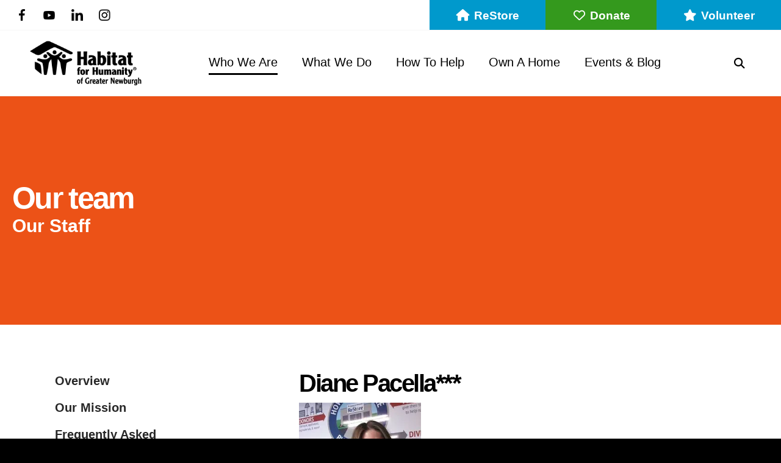

--- FILE ---
content_type: text/html; charset=UTF-8
request_url: https://habitatnewburgh.org/who-we-are/team/title/diane-pacella-
body_size: 13751
content:
<!DOCTYPE html>

<!--[if lt IE 9]><html lang="en" class="no-js lt-ie10 lt-ie9"><![endif]-->
<!--[if IE 9]><html lang="en" class="no-js is-ie9 lt-ie10"><![endif]-->
<!--[if gt IE 9]><!--><html lang="en" class="no-js"><!--<![endif]-->

<head>
  <title>Our Staff : Our Team : Who We Are : Habitat for Humanity of Greater Newburgh</title>
    <link rel="shortcut icon" href="https://cdn.firespring.com/images/112db0c5-a3ac-4b3b-854c-f387ba3787fa"/>

  <link rel="canonical" href="https://habitatnewburgh.org/who-we-are/team/staff.html/title/diane-pacella-"/>

<!-- Meta tags -->
<meta charset="utf-8">
<meta name="viewport" content="width=device-width, initial-scale=1.0">





  <meta property="og:title" content="Our Staff : Our Team : Who We Are : Habitat for Humanity of Greater Newburgh">
  <meta property="og:url" content="https://habitatnewburgh.org/who-we-are/team/staff.html/title/diane-pacella-">
  <meta property="og:type" content="website">
        <meta name="twitter:card" content="summary">
  <meta name="twitter:title" content="Our Staff : Our Team : Who We Are : Habitat for Humanity of Greater Newburgh">
    
  <link rel="stylesheet" href="//cdn.firespring.com/core/v2/css/stylesheet.1768452583.css">

<!-- CSS -->
      <link rel="stylesheet" href="//cdn.firespring.com/designs/np_habitat/css/design-7100.1768452583.css">
  
<!-- SlickSlider Assets -->
  
<!-- jQuery -->
<script nonce="5d6eb5e3cb6a19bce0bb5d7507bd12dfdfc231b75732c1e9053ea956cf9cf351" type="text/javascript">
  (function (window) {
    if (window.location !== window.top.location) {
      var handler = function () {
        window.top.location = window.location;
        return false;
      };
      window.onclick = handler;
      window.onkeypress = handler;
    }
  })(this);
</script>
  <script nonce="5d6eb5e3cb6a19bce0bb5d7507bd12dfdfc231b75732c1e9053ea956cf9cf351" src="//cdn.firespring.com/core/v2/js/jquery.1768452583.js"></script>

<!-- Clicky Analytics -->
    <script
    nonce="5d6eb5e3cb6a19bce0bb5d7507bd12dfdfc231b75732c1e9053ea956cf9cf351"
    type="text/javascript"
  >
    var firespring = { log: function () { return }, goal: function () { return } }
    var firespring_site_id = Number('100998884');
    (function () {
      var s = document.createElement('script')
      s.type = 'text/javascript'
      s.async = true
      s.src = 'https://analytics.firespring.com/js';
      (document.getElementsByTagName('head')[0] || document.getElementsByTagName('body')[0]).appendChild(s)
    })()
  </script>
<!-- End Clicky Analytics --><!-- Google External Accounts -->
<script
  async
  nonce="5d6eb5e3cb6a19bce0bb5d7507bd12dfdfc231b75732c1e9053ea956cf9cf351"
  src="https://www.googletagmanager.com/gtag/js?id=G-3MXD5JNQ3T"
></script>
<script nonce="5d6eb5e3cb6a19bce0bb5d7507bd12dfdfc231b75732c1e9053ea956cf9cf351">
  window.dataLayer = window.dataLayer || []

  function gtag () {dataLayer.push(arguments)}

  gtag('js', new Date())
    gtag('config', 'G-3MXD5JNQ3T')
  </script>
<!-- End Google External Accounts -->

            
  

</head>

  <body class="internal ">

  
  <a href="#main-content" class="hidden-visually skip-to-main">Skip to main content</a>

    
      <header class="header" id="header" data-search-indexed="false">
  <div class="wrap">
    <div class="top-header row">

      <div class="top-header--left row">
                          <div class="content-block social-media-block">
  <div class="collection collection--list" id="content_bd09ffabb84f97a5d14b2f44eff3d446">

    

    <ul class="collection__items">

        
                                      <li class="collection-item collection-item--has-image" id="content_bd09ffabb84f97a5d14b2f44eff3d446_item_15118269">
                                    <div class="collection-item__content clearfix">

                      <div id="content_36702815d87ecc92a01c58a4d37e2cc6_image_item_15118269"  class="collection-item-image image" style="max-width: 25px;">
    <a href="https://www.facebook.com/HabitatNewburgh/" target="_blank" rel="noopener noreferrer "    itemprop="url">
    <img
        loading="lazy"
        width="25"
        height="48"
        alt="Facebook"
        src="https://cdn.firespring.com/images/7a927948-d63d-49e5-8f26-c6c4d30e42be.png"
        srcset="https://cdn.firespring.com/images/7a927948-d63d-49e5-8f26-c6c4d30e42be.png 25w"
        itemprop="image"
                    >
    </a>

          </div>
          
          
          
        </div>
              </li>
                                          <li class="collection-item collection-item--has-image" id="content_bd09ffabb84f97a5d14b2f44eff3d446_item_15118271">
                                    <div class="collection-item__content clearfix">

                      <div id="content_36702815d87ecc92a01c58a4d37e2cc6_image_item_15118271"  class="collection-item-image image" style="max-width: 52px;">
    <a href="https://www.youtube.com/user/HabitatNewburgh" target="_blank" rel="noopener noreferrer "    itemprop="url">
    <img
        loading="lazy"
        width="52"
        height="36"
        alt="YouTube"
        src="https://cdn.firespring.com/images/2616950b-ac91-4607-a2c2-ce73c7d36ba4.png"
        srcset="https://cdn.firespring.com/images/2616950b-ac91-4607-a2c2-ce73c7d36ba4.png 52w"
        itemprop="image"
                    >
    </a>

          </div>
          
          
          
        </div>
              </li>
                                          <li class="collection-item collection-item--has-image" id="content_bd09ffabb84f97a5d14b2f44eff3d446_item_15118272">
                                    <div class="collection-item__content clearfix">

                      <div id="content_36702815d87ecc92a01c58a4d37e2cc6_image_item_15118272"  class="collection-item-image image" style="max-width: 42px;">
    <a href="https://www.linkedin.com/company/habitat-for-humanity-of-greater-newburgh/" target="_blank" rel="noopener noreferrer "    itemprop="url">
    <img
        loading="lazy"
        width="42"
        height="42"
        alt="LinkedIn"
        src="https://cdn.firespring.com/images/a04281b9-66ad-48c2-aeb9-6c88836151e9.png"
        srcset="https://cdn.firespring.com/images/a04281b9-66ad-48c2-aeb9-6c88836151e9.png 42w"
        itemprop="image"
                    >
    </a>

          </div>
          
          
          
        </div>
              </li>
                                          <li class="collection-item collection-item--has-image" id="content_bd09ffabb84f97a5d14b2f44eff3d446_item_15118273">
                                    <div class="collection-item__content clearfix">

                      <div id="content_36702815d87ecc92a01c58a4d37e2cc6_image_item_15118273"  class="collection-item-image image" style="max-width: 43px;">
    <a href="https://www.instagram.com/habitatnewburgh" target="_blank" rel="noopener noreferrer "    itemprop="url">
    <img
        loading="lazy"
        width="43"
        height="43"
        alt="Instagram"
        src="https://cdn.firespring.com/images/f9545cb8-50b3-4f11-ba73-ba711ca1dd63.png"
        srcset="https://cdn.firespring.com/images/f9545cb8-50b3-4f11-ba73-ba711ca1dd63.png 43w"
        itemprop="image"
                    >
    </a>

          </div>
          
          
          
        </div>
              </li>
      
    </ul>

    </div>
</div>
        
                      </div>

      <div class="top-header--right row">

                          <div class="content-block donate-block">
  <div class="button-content" id="content_266ecc49b486874e26229d913931096d">
    <div class="button-content__content">
      <a href="https://habitatnewburgh.org/restore/welcome.html"   class="button button--icon button--icon-before"  itemprop="url">
              <i class="fa fa-fw fa-home button--icon__before"></i>
            ReStore
            </a>
    </div>
  </div>

    <div class="button-content" id="content_88de40353b8820ac273d4650e7140e9a">
    <div class="button-content__content">
      <a href="https://habitatnewburgh.org/how-to-help/donate/"   class="button button--icon button--icon-before"  itemprop="url">
              <i class="fa fa-fw fa-heart-o button--icon__before"></i>
            Donate
            </a>
    </div>
  </div>

    <div class="button-content" id="content_af8c05d47cf341be69e235559949cac6">
    <div class="button-content__content">
      <a href="https://habitatnewburgh.org/how-to-help/volunteer.html"   class="button button--icon button--icon-before"  itemprop="url">
              <i class="fa fa-fw fa-star button--icon__before"></i>
            Volunteer
            </a>
    </div>
  </div>
</div>
              </div>
    </div>

        
    <div class="bottom-header row">

            <div class="nav-logo">
        <!-- Display Logo-1 if present -->
                    <a href="https://habitatnewburgh.org/"><img src="https://cdn.firespring.com/images/c59764dd-0157-48ad-a24c-2e4062e95906.png" alt="Habitat for Humanity of Greater Newburgh" title="logo"></a>
                <!-- Display portal logo if present -->
              </div>

                                                                <nav class="nav nav_primary" aria-label="Primary">

    
    <ul class="nav__list nav-ul-0 nav dropdown nav-keyboard">
      
    <li class="nav-level-0 nav__list--parent nav__list--here">
      <a href="https://habitatnewburgh.org/who-we-are/">Who We Are</a>

      
        <ul class="nav-ul-1">
           
    <li class="nav-level-1">
      <a href="https://habitatnewburgh.org/who-we-are/">Overview</a>

      
    </li>


    <li class="nav-level-1">
      <a href="https://habitatnewburgh.org/who-we-are/mission.html">Our Mission</a>

      
    </li>


    <li class="nav-level-1">
      <a href="https://habitatnewburgh.org/who-we-are/faq.html">Frequently Asked Questions</a>

      
    </li>


    <li class="nav-level-1">
      <a href="https://habitatnewburgh.org/who-we-are/our-history.html">Our History</a>

      
    </li>


    <li class="nav-level-1">
      <a href="https://habitatnewburgh.org/who-we-are/global-mission.html">Global Mission</a>

      
    </li>


    <li class="nav-level-1 nav__list--parent nav__list--here">
      <a href="https://habitatnewburgh.org/who-we-are/team/">Our Team</a>

      
        <ul class="nav-ul-2">
           
    <li class="nav-level-2 nav__list--here">
      <a href="https://habitatnewburgh.org/who-we-are/team/">Our Staff</a>

      
    </li>


    <li class="nav-level-2">
      <a href="https://habitatnewburgh.org/who-we-are/team/board.html">Our Board</a>

      
    </li>


    <li class="nav-level-2">
      <a href="https://habitatnewburgh.org/who-we-are/team/careers.html">Careers</a>

      
    </li>

        </ul>
      
    </li>


    <li class="nav-level-1">
      <a href="https://habitatnewburgh.org/who-we-are/where-we-work.html">Where We Work</a>

      
    </li>


    <li class="nav-level-1 nav__list--parent">
      <a href="https://habitatnewburgh.org/who-we-are/our-partners/">Our Partners</a>

      
        <ul class="nav-ul-2">
           
    <li class="nav-level-2">
      <a href="https://habitatnewburgh.org/who-we-are/our-partners/">Our Partners</a>

      
    </li>


    <li class="nav-level-2">
      <a href="https://habitatnewburgh.org/who-we-are/our-partners/corporate-foundation-supporters.html">Corporate &amp; Foundation Supporters</a>

      
    </li>


    <li class="nav-level-2">
      <a href="https://habitatnewburgh.org/who-we-are/our-partners/community-education-partners.html">Community &amp; Education Partners</a>

      
    </li>


    <li class="nav-level-2">
      <a href="https://habitatnewburgh.org/who-we-are/our-partners/faith-community-partners.html">Faith Community Partners</a>

      
    </li>

        </ul>
      
    </li>


    <li class="nav-level-1">
      <a href="https://habitatnewburgh.org/who-we-are/financials.html">Financials</a>

      
    </li>


    <li class="nav-level-1">
      <a href="https://habitatnewburgh.org/who-we-are/contact.html">Contact Us</a>

      
    </li>


    <li class="nav-level-1">
      <a href="https://habitatnewburgh.org/who-we-are/locations.html">Locations</a>

      
    </li>

        </ul>
      
    </li>


    <li class="nav-level-0 nav__list--parent">
      <a href="https://habitatnewburgh.org/what-we-do/">What We Do</a>

      
        <ul class="nav-ul-1">
           
    <li class="nav-level-1">
      <a href="https://habitatnewburgh.org/what-we-do/serve-families.html">Serve Families</a>

      
    </li>


    <li class="nav-level-1 nav__list--parent">
      <a href="https://habitatnewburgh.org/what-we-do/special-build-programs/">Special Build Programs</a>

      
        <ul class="nav-ul-2">
           
    <li class="nav-level-2">
      <a href="https://habitatnewburgh.org/what-we-do/special-build-programs/women-build.html">Women Build</a>

      
    </li>


    <li class="nav-level-2">
      <a href="https://habitatnewburgh.org/what-we-do/special-build-programs/team-build-day.html">Team Build Day </a>

      
    </li>


    <li class="nav-level-2">
      <a href="https://habitatnewburgh.org/what-we-do/special-build-programs/faith-builds.html">Faith Builds</a>

      
    </li>

        </ul>
      
    </li>

        </ul>
      
    </li>


    <li class="nav-level-0 nav__list--parent">
      <a href="https://habitatnewburgh.org/how-to-help/">How To Help</a>

      
        <ul class="nav-ul-1">
           
    <li class="nav-level-1 nav__list--parent">
      <a href="https://habitatnewburgh.org/how-to-help/donate/">Donate</a>

      
        <ul class="nav-ul-2">
           
    <li class="nav-level-2">
      <a href="https://habitatnewburgh.org/how-to-help/donate/">Donate Today</a>

      
    </li>


    <li class="nav-level-2">
      <a href="https://habitatnewburgh.org/how-to-help/donate/the-building-houses-building-hope-society.html">The Building Houses, Building Hope Society</a>

      
    </li>


    <li class="nav-level-2">
      <a href="https://habitatnewburgh.org/how-to-help/donate/planned-giving.html">Planned Giving</a>

      
    </li>


    <li class="nav-level-2">
      <a href="https://habitatnewburgh.org/how-to-help/donate/donate-a-car.html">Donate a Car</a>

      
    </li>


    <li class="nav-level-2">
      <a href="https://habitatnewburgh.org/how-to-help/donate/house-sponsorship.html">House Sponsorship</a>

      
    </li>


    <li class="nav-level-2">
      <a href="https://habitatnewburgh.org/how-to-help/donate/other-ways-to-give.html">Other Ways to Give</a>

      
    </li>

        </ul>
      
    </li>


    <li class="nav-level-1">
      <a href="https://habitatnewburgh.org/how-to-help/volunteer.html">Volunteer</a>

      
    </li>


    <li class="nav-level-1 nav__list--parent">
      <a href="https://habitatnewburgh.org/how-to-help/advocate/">Advocate</a>

      
        <ul class="nav-ul-2">
           
    <li class="nav-level-2">
      <a href="https://habitatnewburgh.org/how-to-help/advocate/">Advocacy Toolkit</a>

      
    </li>


    <li class="nav-level-2">
      <a href="https://habitatnewburgh.org/how-to-help/advocate/affordable-housing-matters.html">Affordable Housing Matters</a>

      
    </li>

        </ul>
      
    </li>

        </ul>
      
    </li>


    <li class="nav-level-0 nav__list--parent">
      <a href="https://habitatnewburgh.org/own-a-home/">Own A Home</a>

      
        <ul class="nav-ul-1">
           
    <li class="nav-level-1">
      <a href="https://habitatnewburgh.org/own-a-home/">Apply</a>

      
    </li>

        </ul>
      
    </li>


    <li class="nav-level-0 nav__list--parent">
      <a href="https://habitatnewburgh.org/news-events/">Events &amp; Blog</a>

      
        <ul class="nav-ul-1">
           
    <li class="nav-level-1">
      <a href="https://habitatnewburgh.org/news-events/calendar.html">Calendar</a>

      
    </li>


    <li class="nav-level-1">
      <a href="https://habitatnewburgh.org/news-events/get-connected.html">Get Connected</a>

      
    </li>


    <li class="nav-level-1">
      <a href="https://habitatnewburgh.org/news-events/event-highlights-recaps.html">Highlights &amp; Event Recaps</a>

      
    </li>

        </ul>
      
    </li>

    </ul>

    
  </nav>


              
              
                    <div class="search-container-overlay">
          <div class="content-block search-block">
  <div class="search-form search-form--13dd3a3c3d9bbd230362a770cbc8428b" role="search">

  <form class="form--inline form--inline--no-button" novalidate>
    <div class="form-row">
      <div class="form-row__controls">
        <input aria-label="Search our site" type="search" id="search-form__input--13dd3a3c3d9bbd230362a770cbc8428b" autocomplete="off">
      </div>
    </div>
  </form>

  <div id="search-form__results--13dd3a3c3d9bbd230362a770cbc8428b" class="search-form__results"></div>
    <script nonce="5d6eb5e3cb6a19bce0bb5d7507bd12dfdfc231b75732c1e9053ea956cf9cf351" type="text/javascript">
      var ss360Config = window.ss360Config || []
      var config = {
        style: {
          themeColor: '#333333',
          accentColor: "#000000",
          loaderType: 'circle'
        },
        searchBox: {
          selector: "#search-form__input--13dd3a3c3d9bbd230362a770cbc8428b"
        },
        tracking: {
          providers: []
        },
        siteId: "habitatnewburgh.org",
        showErrors: false
      }
      if (!window.ss360Config[0]) {
        var stScript = document.createElement('script')
        stScript.type = 'text/javascript'
        stScript.async = true
        stScript.src = 'https://cdn.sitesearch360.com/v13/sitesearch360-v13.min.js'
        var entry = document.getElementsByTagName('script')[0]
        entry.parentNode.insertBefore(stScript, entry)
      }
      ss360Config.push(config)
    </script>
</div>
</div>
        </div>
        <div class="search-toggle" tabindex="0" role="button" aria-label="Search Site" aria-expanded="false">
          <i class="fa fa-search"></i>
          <span class="sr-only">SEARCH</span>
        </div>
      
            <div class="mobile-menu-toggle" tabindex="0" role="button" aria-label="Primary Navigation" aria-expanded="false">
        <svg version="1.1" xmlns="http://www.w3.org/2000/svg" xmlns:xlink="http://www.w3.org/1999/xlink" x="0" y="0" width="38.1" height="24" viewBox="0 0 38.1 24" style="overflow:visible;enable-background:new 0 0 38.1 24" xml:space="preserve"><path class="st0" d="M14.7 12.4l-1.6-1.2-.8-.6-.8-.6c.2-.3.4-.6.5-.9.2-.3.3-.6.4-1 .2-.6.2-1.2.2-1.8C12.6 2.8 9.8 0 6.3 0S0 2.9 0 6.4s2.9 6.3 6.4 6.3c.6 0 1.2-.1 1.8-.3.3-.1.7-.2 1-.4.3-.1.6-.3.8-.5l.6.8.6.8 1.2 1.6c.1.1.2.2.4.2.1 0 .2 0 .3-.2l1.6-1.6c.1-.1.1-.1.1-.2v-.3s0-.1-.1-.2zM6.3 9.7C4.5 9.7 3 8.2 3 6.3 3 4.5 4.5 3 6.3 3c1.8 0 3.3 1.5 3.3 3.3.1 1.9-1.4 3.4-3.3 3.4z"/><path class="st1" d="M38.1.5v3c0 .3-.2.5-.5.5H15.7c-.2 0-.4-.1-.5-.3-.4-1.1-.9-2-1.6-2.8-.3-.4-.1-.9.3-.9h23.6c.4 0 .6.2.6.5zM37.6 24h-33c-.3 0-.5-.2-.5-.5v-3c0-.3.2-.5.5-.5h33c.3 0 .5.2.5.5v3c0 .3-.2.5-.5.5zM38.1 10.5v3c0 .3-.2.5-.5.5H18c-.2 0-.3-.2-.2-.4.4-.8.2-1.9-.7-2.8-.3-.3-.1-.9.3-.9h20.2c.3.1.5.3.5.6z"/></svg>
        <span class="sr-only">MENU</span>
      </div>

    </div>
  </div>
</header>
  
  
    <div class="masthead-container container-dark" data-search-indexed="true" role="region" aria-label="masthead">
    <div class="wrap">
              <h6 class="section-title">Our Team</h6>
                    <h1 class="page-title">Our Staff</h1>
                    <div class="masthead-content">
          <h1>Our team</h1><h4>Our Staff</h4>
        </div>
          </div>
  </div>

  <main data-search-indexed="true">
    <div class="wrap">

              <div class="sidebar-container" data-search-indexed="false">

                                                  <nav class="nav nav_section_root subnav" aria-label="Secondary">

    
    <ul class="nav__list nav-ul-0 nav subnav">
      
    <li class="nav-level-0">
      <a href="https://habitatnewburgh.org/who-we-are/">Overview</a>

      
    </li>


    <li class="nav-level-0">
      <a href="https://habitatnewburgh.org/who-we-are/mission.html">Our Mission</a>

      
    </li>


    <li class="nav-level-0">
      <a href="https://habitatnewburgh.org/who-we-are/faq.html">Frequently Asked Questions</a>

      
    </li>


    <li class="nav-level-0">
      <a href="https://habitatnewburgh.org/who-we-are/our-history.html">Our History</a>

      
    </li>


    <li class="nav-level-0">
      <a href="https://habitatnewburgh.org/who-we-are/global-mission.html">Global Mission</a>

      
    </li>


    <li class="nav-level-0 nav__list--parent nav__list--here">
      <a href="https://habitatnewburgh.org/who-we-are/team/">Our Team</a>

      
        <ul class="nav-ul-1">
           
    <li class="nav-level-1 nav__list--here">
      <a href="https://habitatnewburgh.org/who-we-are/team/">Our Staff</a>

      
    </li>


    <li class="nav-level-1">
      <a href="https://habitatnewburgh.org/who-we-are/team/board.html">Our Board</a>

      
    </li>


    <li class="nav-level-1">
      <a href="https://habitatnewburgh.org/who-we-are/team/careers.html">Careers</a>

      
    </li>

        </ul>
      
    </li>


    <li class="nav-level-0">
      <a href="https://habitatnewburgh.org/who-we-are/where-we-work.html">Where We Work</a>

      
    </li>


    <li class="nav-level-0 nav__list--parent">
      <a href="https://habitatnewburgh.org/who-we-are/our-partners/">Our Partners</a>

      
        <ul class="nav-ul-1">
           
    <li class="nav-level-1">
      <a href="https://habitatnewburgh.org/who-we-are/our-partners/">Our Partners</a>

      
    </li>


    <li class="nav-level-1">
      <a href="https://habitatnewburgh.org/who-we-are/our-partners/corporate-foundation-supporters.html">Corporate &amp; Foundation Supporters</a>

      
    </li>


    <li class="nav-level-1">
      <a href="https://habitatnewburgh.org/who-we-are/our-partners/community-education-partners.html">Community &amp; Education Partners</a>

      
    </li>


    <li class="nav-level-1">
      <a href="https://habitatnewburgh.org/who-we-are/our-partners/faith-community-partners.html">Faith Community Partners</a>

      
    </li>

        </ul>
      
    </li>


    <li class="nav-level-0">
      <a href="https://habitatnewburgh.org/who-we-are/financials.html">Financials</a>

      
    </li>


    <li class="nav-level-0">
      <a href="https://habitatnewburgh.org/who-we-are/contact.html">Contact Us</a>

      
    </li>


    <li class="nav-level-0">
      <a href="https://habitatnewburgh.org/who-we-are/locations.html">Locations</a>

      
    </li>

    </ul>

    
  </nav>


            
    
              <div class="under-sidebar-container">
            <div id="content_74af361fbbbf6bdc5efbefad4fc30071"  class="image" style="max-width: 2560px;">
    
    <img
        loading="lazy"
        width="2560"
        height="1647"
        alt=""
        src="https://cdn.firespring.com/images/723c0ce5-143c-4194-bd35-24f0e6c02a7a.png"
        srcset="https://cdn.firespring.com/images/a8396af3-6444-4601-81f0-b8723a1de6f4.png 600w, https://cdn.firespring.com/images/8c503512-fc52-47c5-87c6-05c520963288.png 1200w, https://cdn.firespring.com/images/c2bfc580-32cf-4195-8c45-269e224c4ddd.png 1600w, https://cdn.firespring.com/images/723c0ce5-143c-4194-bd35-24f0e6c02a7a.png 2560w"
        itemprop="image"
                    >
    

          </div>

        <div class="clearfix"></div>
      </div>
    
  </div>
      
            
        <div class="primary-intro-container" id="main-content">
          
                      <div class="primary-container">
              <div class="collection" id="content_ced6f66f1ca6c3974e2b9d211308acb4">
            <div class="collection-item collection-item--details collection-item--has-image" id="content_ced6f66f1ca6c3974e2b9d211308acb4_item_15117874">
        <div class="collection-item__content clearfix">
                  <div class="collection-item-label">
          <h2>Diane Pacella***</h2>
        </div>
      
      <div id="content_36702815d87ecc92a01c58a4d37e2cc6_image_item_15117874"  class="collection-item-image image" style="max-width: 200px; background-color: #000000;">
    
    <img
        loading="lazy"
        width="200"
        height="200"
        alt="Diane Pacella***"
        src="https://cdn.firespring.com/images/f0263a09-574d-447d-bde1-297f3903bf58.png" style="border-color: #000000;"
        srcset="https://cdn.firespring.com/images/f0263a09-574d-447d-bde1-297f3903bf58.png 200w"
        itemprop="image"
                    >
    

          </div>

              <div class="collection-item-details"><p>A long-time ReStore customer & Habitat Newburgh supporter - Diane is excited to be a part of the ReStore team, bringing over 15 years of experience in retail management.  </p></div>
      
    </div>
  </div>

  <div class="collection__return">
    <a href="https://habitatnewburgh.org/who-we-are/team" class="nav-return">Return To List</a>
  </div>

</div>
            </div>
                  </div>

      
    </div>

        
        
  </main>

                     <div class="locations-container container-dark" role="region" aria-label="locations" data-search-indexed="false">
          <div class="content-block locations-block">
  <div class="collection collection--list" id="content_9549cc59989a02f59130bea6a9540648">

    

    <ul class="collection__items">

        
                                      <li class="collection-item collection-item--has-image" id="content_9549cc59989a02f59130bea6a9540648_item_15122162">
                                    <div class="collection-item__content clearfix">

                      <div id="content_36702815d87ecc92a01c58a4d37e2cc6_image_item_15122162"  class="collection-item-image image" style="max-width: 683px;">
    
    <img
        loading="lazy"
        width="683"
        height="366"
        alt="Office"
        src="https://cdn.firespring.com/images/1c11431e-82ab-401f-9330-bea790ea8cb3.png"
        srcset="https://cdn.firespring.com/images/cdad0944-5fe7-4124-abe8-e7d79bed81a8.png 600w, https://cdn.firespring.com/images/1c11431e-82ab-401f-9330-bea790ea8cb3.png 683w"
        itemprop="image"
                    >
    

          </div>
          
                      <div class="collection-item-label">Office</div>
          
                                  <div class="collection-item-description"><p>125 Washington St<br />
Newburgh, NY 12550<br />
Phone: 845.568.6035</p>

<p><a href="/who-we-are/contact.html">Contact</a></p></div>
          
        </div>
              </li>
                                          <li class="collection-item collection-item--has-image" id="content_9549cc59989a02f59130bea6a9540648_item_15122175">
                                    <div class="collection-item__content clearfix">

                      <div id="content_36702815d87ecc92a01c58a4d37e2cc6_image_item_15122175"  class="collection-item-image image" style="max-width: 682px;">
    
    <img
        loading="lazy"
        width="682"
        height="366"
        alt="ReStore"
        src="https://cdn.firespring.com/images/407a1496-2f8d-41dc-a9ab-362580524c5c.png"
        srcset="https://cdn.firespring.com/images/0739dcd2-8ee6-4b9b-97f5-0afefccb8653.png 600w, https://cdn.firespring.com/images/407a1496-2f8d-41dc-a9ab-362580524c5c.png 682w"
        itemprop="image"
                    >
    

          </div>
          
                      <div class="collection-item-label">ReStore</div>
          
                                  <div class="collection-item-description"><p>38 S. Plank Road<br />
Newburgh NY<br />
Phone: 845.565.1789</p>

<p>Open: Tuesday - Saturday<br />
10 am - 5 pm</p>

<p>Donations Accepted<br />
Tuesday - Saturday<br />
10 am - 4 pm</p>

<p><a href="/who-we-are/contact.html">Contact</a></p></div>
          
        </div>
              </li>
      
    </ul>

    </div>
</div>
      </div>
    
 

<footer data-search-indexed="false">
<div class="wrap">
<div class="row row-1">
  <div class="location-container col col-1">
              <div class="footer-logo">
        <!-- Display Logo-2 if present -->
                    <a href="https://habitatnewburgh.org/"><img src="https://cdn.firespring.com/images/c59764dd-0157-48ad-a24c-2e4062e95906.png" alt="Habitat for Humanity of Greater Newburgh" title="logo"></a>
                <!-- Display portal logo if present -->
              </div>
    <div class="locations-hours locations-hours--variable">

  <div class="location location--1" itemscope itemtype="https://schema.org/Organization">

          
        <div class="location__title">
          <h5 itemprop="name">Office</h5>
        </div>

          
    <div class="location__info">

              
          <div class="location__address" itemprop="address" itemscope itemtype="https://schema.org/PostalAddress">

                          
                <div class="location-address location-address--1" itemprop="streetAddress">
                  125 Washington St
                </div>

                                        
                <div class="location-address location-address--2" itemprop="streetAddress">
                  Newburgh, NY 12550
                </div>

                          
          </div>

              
              
          <div class="location__phone">

                          
                <div class="location-phone location-phone--1">
                                      <span class="label">Phone</span>
                                    <span class="value" itemprop="telephone" content="8455686035"><a
                        href="tel:8455686035">845.568.6035</a></span>
                </div>

                          
          </div>

              
              
          <div class="location__links">
            <div class="location-links-email">
                                              <span class="value"><a href="https://habitatnewburgh.org/who-we-are/contact.html">Contact</a></span>
                          </div>
          </div>

              
              
          <div class="location__hours">
            <p><img width="145" height="145" style="margin-top:20px;" alt="" src="https://cdn.firespring.com/images/bb04cca2-4baf-40eb-88b4-8dcc3176c0ec.png" /></p>
          </div>

              
    </div>
  </div>


  <div class="location location--2" itemscope itemtype="https://schema.org/Organization">

          
        <div class="location__title">
          <h5 itemprop="name">ReStore</h5>
        </div>

          
    <div class="location__info">

              
          <div class="location__address" itemprop="address" itemscope itemtype="https://schema.org/PostalAddress">

                          
                <div class="location-address location-address--1" itemprop="streetAddress">
                  38 S. Plank Road
                </div>

                                        
                <div class="location-address location-address--2" itemprop="streetAddress">
                  Newburgh NY
                </div>

                          
          </div>

              
              
          <div class="location__phone">

                          
                <div class="location-phone location-phone--1">
                                      <span class="label">Phone</span>
                                    <span class="value" itemprop="telephone" content="8455651789"><a
                        href="tel:8455651789">845.565.1789</a></span>
                </div>

                          
          </div>

              
              
          <div class="location__links">
            <div class="location-links-email">
                                              <span class="value" itemprop="email"><a href="mailto:&#114;e&#115;t&#111;&#114;&#101;&#x40;h&#97;&#x62;i&#116;at&#x6e;&#101;&#x77;&#98;u&#x72;&#103;&#104;&#x2e;o&#x72;&#x67;">Contact</a></span>
                          </div>
          </div>

              
              
          <div class="location__hours">
            <p>Tuesday - Saturday<br />
10 am - 5 pm</p>

<p>Donations Accepted<br />
Tuesday - Saturday<br />
10 am - 4 pm</p>
          </div>

              
    </div>
  </div>


</div>  </div>
          <div class="email-marketing-container col col-2 align-center">
          <div class="content-block email-marketing-block">
  <h2>subscribe to our newsletter</h2><p>Click the link below to sign up to receive our newsletter.</p>

        <div class="collection collection--list" id="content_161f3ae3d4c3629beab45ad279723c3e">

    

    <ul class="collection__items list--plain">

        
                        <li class="collection-item" id="content_161f3ae3d4c3629beab45ad279723c3e_item_15118204">
                                    <div class="collection-item__content">

          
                      <div class="collection-item-label"><a href="https://habitatnewburgh.org/news-events/get-connected.html"     itemprop="url">subscribe</a></div>
          
          
        </div>
              </li>
      
    </ul>

    </div>
</div>
      </div>
    
    <div class="footer-links-container col col-3">
    <div class="content-block footer-links-block">
  <div class="collection collection--list" id="content_62d8b40a6c9e51a4c34a10345d4ee035">

    

    <ul class="collection__items">

        
                        <li class="collection-item" id="content_62d8b40a6c9e51a4c34a10345d4ee035_item_15118214">
                                    <div class="collection-item__content">

          
                      <div class="collection-item-label"><a href="https://habitatnewburgh.org/who-we-are/overview.html"     itemprop="url">Who We Are</a></div>
          
          
        </div>
              </li>
                            <li class="collection-item" id="content_62d8b40a6c9e51a4c34a10345d4ee035_item_15118215">
                                    <div class="collection-item__content">

          
                      <div class="collection-item-label"><a href="https://habitatnewburgh.org/what-we-do/overview.html"     itemprop="url">What We Do</a></div>
          
          
        </div>
              </li>
                            <li class="collection-item" id="content_62d8b40a6c9e51a4c34a10345d4ee035_item_15118216">
                                    <div class="collection-item__content">

          
                      <div class="collection-item-label"><a href="https://habitatnewburgh.org/how-to-help/overview.html"     itemprop="url">How To Help</a></div>
          
          
        </div>
              </li>
                            <li class="collection-item" id="content_62d8b40a6c9e51a4c34a10345d4ee035_item_15118217">
                                    <div class="collection-item__content">

          
                      <div class="collection-item-label"><a href="https://habitatnewburgh.org/news-events/overview.html"     itemprop="url">New &amp; Events</a></div>
          
          
        </div>
              </li>
      
    </ul>

    </div>
</div>
    </div>
  
      <div class="additional-footer-container col col-4">
      <div class="content-block habitat-additional-footer">
  <div class="inline-process-code">
  <a href="https://www.charitynavigator.org/ein/141815690" target="_blank" rel="noopener noreferrer" ><img src="https://www.charitynavigator.org/content/dam/cn/cn/badges/4star_ratingbadge_2025.png" alt="Charity Navigator Three-Star Rating" style="max-width: 160px;"/></a></div>
</div>
</div>
    </div>
  

</div><!-- end row-1 -->

<div class="row row-2 container-dark">
  <div class="copy-container">
    &copy;
    Habitat for Humanity of Greater Newburgh
    -
    2026
 <div class="powered-by">
  Crafted by <a href="https://www.firespring.com/services/nonprofit-website-builder/" target="_blank" rel="noopener noreferrer">Firespring</a>
</div>

        <div class="policy-links">
              <!-- BEGIN privacy policy -->
        <div class="policy-link policy-link--privacy">

          <a href="#privacy-policy" class="lightbox lightbox--inline js-lightbox--inline">Privacy Policy</a>

          <div id="privacy-policy" class="inline-popup inline-popup--medium mfp-hide">

            <div class="policy-title">
              <h2>Privacy Policy</h2>
            </div>

            <div class="policy-content">
              <ol>

<li><strong>What Information Do We Collect?</strong>
When you visit our website you may provide us with two types of information: personal information you knowingly choose to disclose that is collected on an individual basis and website use information collected on an aggregate basis as you and others browse our website.</li>

<li><strong>Personal Information You Choose to Provide</strong>
We may request that you voluntarily supply us with personal information, including your email address, postal address, home or work telephone number and other personal information for such purposes as correspondence, placing an order, requesting an estimate, or participating in online surveys.
If you choose to correspond with us through email, we may retain the content of your email messages together with your email address and our responses. We provide the same protections for these electronic communications that we employ in the maintenance of information received by mail and telephone.</li>

<li><strong>Website Use Information</strong>
Similar to other websites, our site may utilize a standard technology called "cookies" (see explanation below, "What Are Cookies?") and web server logs to collect information about how our website is used. Information gathered through cookies and server logs may include the date and time of visits, the pages viewed, time spent at our website, and the sites visited just before and just after ours. This information is collected on an aggregate basis. None of this information is associated with you as an individual.</li>

<li><strong>How Do We Use the Information That You Provide to Us?</strong>
Broadly speaking, we use personal information for purposes of administering our business activities, providing service and support and making available other products and services to our customers and prospective customers. Occasionally, we may also use the information we collect to notify you about important changes to our website, new services and special offers we think you will find valuable. The lists used to send you product and service offers are developed and managed under our traditional standards designed to safeguard the security and privacy of all personal information provided by our users. You may at any time to notify us of your desire not to receive these offers.</li>

<li><strong>What Are Cookies?</strong>
Cookies are a feature of web browser software that allows web servers to recognize the computer used to access a website. Cookies are small pieces of data that are stored by a user's web browser on the user's hard drive. Cookies can remember what information a user accesses on one web page to simplify subsequent interactions with that website by the same user or to use the information to streamline the user's transactions on related web pages. This makes it easier for a user to move from web page to web page and to complete commercial transactions over the Internet. Cookies should make your online experience easier and more personalized.</li>

<li><strong>How Do We Use Information Collected From Cookies?</strong>
We use website browser software tools such as cookies and web server logs to gather information about our website users' browsing activities, in order to constantly improve our website and better serve our users. This information assists us to design and arrange our web pages in the most user-friendly manner and to continually improve our website to better meet the needs of our users and prospective users.
Cookies help us collect important business and technical statistics. The information in the cookies lets us trace the paths followed by users to our website as they move from one page to another. Web server logs allow us to count how many people visit our website and evaluate our website's visitor capacity. We do not use these technologies to capture your individual email address or any personally identifying information about you.</li>

<li><strong>Notice of New Services and Changes</strong>
Occasionally, we may use the information we collect to notify you about important changes to our website, new services and special offers we think you will find valuable. As a user of our website, you will be given the opportunity to notify us of your desire not to receive these offers by clicking on a response box when you receive such an offer or by sending us an email request.</li>

<li><strong>How Do We Secure Information Transmissions?</strong>
When you send confidential personal information to us on our website, a secure server software which we have licensed encrypts all information you input before it is sent to us. The information is scrambled en route and decoded once it reaches our website.
Other email that you may send to us may not be secure unless we advise you that security measures will be in place prior to your transmitting the information. For that reason, we ask that you do not send confidential information such as Social Security, credit card, or account numbers to us through an unsecured email.</li>

<li><strong>How Do We Protect Your Information?</strong>
Information Security -- We utilize encryption/security software to safeguard the confidentiality of personal information we collect from unauthorized access or disclosure and accidental loss, alteration or destruction.
Evaluation of Information Protection Practices -- Periodically, our operations and business practices are reviewed for compliance with organization policies and procedures governing the security, confidentiality and quality of our information.
Employee Access, Training and Expectations -- Our organization values, ethical standards, policies and practices are committed to the protection of user information. In general, our business practices limit employee access to confidential information, and limit the use and disclosure of such information to authorized persons, processes and transactions.</li>

<li><strong>How Can You Access and Correct Your Information?</strong>
You may request access to all your personally identifiable information that we collect online and maintain in our database by emailing us using the contact form provided to you within the site structure of our website.</li>

<li><strong>Do We Disclose Information to Outside Parties?</strong>
We may provide aggregate information about our customers, sales, website traffic patterns and related website information to our affiliates or reputable third parties, but this information will not include personally identifying data, except as otherwise provided in this privacy policy.</li>

<li><strong>What About Legally Compelled Disclosure of Information?</strong>
We may disclose information when legally compelled to do so, in other words, when we, in good faith, believe that the law requires it or for the protection of our legal rights.</li>

<li><strong>Permission to Use of Materials</strong>
The right to download and store or output the materials in our website is granted for the user's personal use only, and materials may not be reproduced in any edited form. Any other reproduction, transmission, performance, display or editing of these materials by any means mechanical or electronic without our express written permission is strictly prohibited. Users wishing to obtain permission to reprint or reproduce any materials appearing on this site may contact us directly.</li>

</ol>
            </div>

          </div>

        </div>
        <!-- END privacy policy -->
      
              <!-- BEGIN terms & conditions -->
        <div class="policy-link policy-link--terms-conditions">

          <a href="#terms-conditions" class="lightbox lightbox--inline js-lightbox--inline">Terms &amp; Conditions</a>

          <div id="terms-conditions" class="inline-popup inline-popup--medium mfp-hide">

            <div class="policy-title">

              <h2>Terms &amp; Conditions</h2>

            </div>

            <div class="policy-content">
              <h2>Donation Refund Policy</h2>

We are grateful for your donation and support of our organization. If you have made an error in making your donation or change your mind about contributing to our organization please contact us.  Refunds are returned using the original method of payment. If you made your donation by credit card, your refund will be credited to that same credit card.

<h2>Automated Recurring Donation Cancellation</h2>

Ongoing support is important to enabling projects to continue their work, so we encourage donors to continue to contribute to projects over time. But if you must cancel your recurring donation, please notify us.
            </div>

          </div>

        </div>
        <!-- END terms & conditions -->
          </div>
    </div>
                    <div class="content-block social-media-block">
  <div class="collection collection--list" id="content_bd09ffabb84f97a5d14b2f44eff3d446">

    

    <ul class="collection__items">

        
                                      <li class="collection-item collection-item--has-image" id="content_bd09ffabb84f97a5d14b2f44eff3d446_item_15118269">
                                    <div class="collection-item__content clearfix">

                      <div id="content_36702815d87ecc92a01c58a4d37e2cc6_image_item_15118269"  class="collection-item-image image" style="max-width: 25px;">
    <a href="https://www.facebook.com/HabitatNewburgh/" target="_blank" rel="noopener noreferrer "    itemprop="url">
    <img
        loading="lazy"
        width="25"
        height="48"
        alt="Facebook"
        src="https://cdn.firespring.com/images/7a927948-d63d-49e5-8f26-c6c4d30e42be.png"
        srcset="https://cdn.firespring.com/images/7a927948-d63d-49e5-8f26-c6c4d30e42be.png 25w"
        itemprop="image"
                    >
    </a>

          </div>
          
          
          
        </div>
              </li>
                                          <li class="collection-item collection-item--has-image" id="content_bd09ffabb84f97a5d14b2f44eff3d446_item_15118271">
                                    <div class="collection-item__content clearfix">

                      <div id="content_36702815d87ecc92a01c58a4d37e2cc6_image_item_15118271"  class="collection-item-image image" style="max-width: 52px;">
    <a href="https://www.youtube.com/user/HabitatNewburgh" target="_blank" rel="noopener noreferrer "    itemprop="url">
    <img
        loading="lazy"
        width="52"
        height="36"
        alt="YouTube"
        src="https://cdn.firespring.com/images/2616950b-ac91-4607-a2c2-ce73c7d36ba4.png"
        srcset="https://cdn.firespring.com/images/2616950b-ac91-4607-a2c2-ce73c7d36ba4.png 52w"
        itemprop="image"
                    >
    </a>

          </div>
          
          
          
        </div>
              </li>
                                          <li class="collection-item collection-item--has-image" id="content_bd09ffabb84f97a5d14b2f44eff3d446_item_15118272">
                                    <div class="collection-item__content clearfix">

                      <div id="content_36702815d87ecc92a01c58a4d37e2cc6_image_item_15118272"  class="collection-item-image image" style="max-width: 42px;">
    <a href="https://www.linkedin.com/company/habitat-for-humanity-of-greater-newburgh/" target="_blank" rel="noopener noreferrer "    itemprop="url">
    <img
        loading="lazy"
        width="42"
        height="42"
        alt="LinkedIn"
        src="https://cdn.firespring.com/images/a04281b9-66ad-48c2-aeb9-6c88836151e9.png"
        srcset="https://cdn.firespring.com/images/a04281b9-66ad-48c2-aeb9-6c88836151e9.png 42w"
        itemprop="image"
                    >
    </a>

          </div>
          
          
          
        </div>
              </li>
                                          <li class="collection-item collection-item--has-image" id="content_bd09ffabb84f97a5d14b2f44eff3d446_item_15118273">
                                    <div class="collection-item__content clearfix">

                      <div id="content_36702815d87ecc92a01c58a4d37e2cc6_image_item_15118273"  class="collection-item-image image" style="max-width: 43px;">
    <a href="https://www.instagram.com/habitatnewburgh" target="_blank" rel="noopener noreferrer "    itemprop="url">
    <img
        loading="lazy"
        width="43"
        height="43"
        alt="Instagram"
        src="https://cdn.firespring.com/images/f9545cb8-50b3-4f11-ba73-ba711ca1dd63.png"
        srcset="https://cdn.firespring.com/images/f9545cb8-50b3-4f11-ba73-ba711ca1dd63.png 43w"
        itemprop="image"
                    >
    </a>

          </div>
          
          
          
        </div>
              </li>
      
    </ul>

    </div>
</div>
        
 
</div><!-- end row-2 -->
</div>
</footer>
      
  <section class="mobile-container container-dark" data-search-indexed="false">
  <div class="mobile-menu-wrap">

                                                  <nav class="nav mobile accordion" aria-label="Secondary">

    
    <ul class="nav__list nav-ul-0 nav">
      
    <li class="nav-level-0 nav__list--parent nav__list--here">
      <a href="https://habitatnewburgh.org/who-we-are/">Who We Are</a>

      
        <ul class="nav-ul-1">
           
    <li class="nav-level-1">
      <a href="https://habitatnewburgh.org/who-we-are/">Overview</a>

      
    </li>


    <li class="nav-level-1">
      <a href="https://habitatnewburgh.org/who-we-are/mission.html">Our Mission</a>

      
    </li>


    <li class="nav-level-1">
      <a href="https://habitatnewburgh.org/who-we-are/faq.html">Frequently Asked Questions</a>

      
    </li>


    <li class="nav-level-1">
      <a href="https://habitatnewburgh.org/who-we-are/our-history.html">Our History</a>

      
    </li>


    <li class="nav-level-1">
      <a href="https://habitatnewburgh.org/who-we-are/global-mission.html">Global Mission</a>

      
    </li>


    <li class="nav-level-1 nav__list--parent nav__list--here">
      <a href="https://habitatnewburgh.org/who-we-are/team/">Our Team</a>

      
        <ul class="nav-ul-2">
           
    <li class="nav-level-2 nav__list--here">
      <a href="https://habitatnewburgh.org/who-we-are/team/">Our Staff</a>

      
    </li>


    <li class="nav-level-2">
      <a href="https://habitatnewburgh.org/who-we-are/team/board.html">Our Board</a>

      
    </li>


    <li class="nav-level-2">
      <a href="https://habitatnewburgh.org/who-we-are/team/careers.html">Careers</a>

      
    </li>

        </ul>
      
    </li>


    <li class="nav-level-1">
      <a href="https://habitatnewburgh.org/who-we-are/where-we-work.html">Where We Work</a>

      
    </li>


    <li class="nav-level-1 nav__list--parent">
      <a href="https://habitatnewburgh.org/who-we-are/our-partners/">Our Partners</a>

      
        <ul class="nav-ul-2">
           
    <li class="nav-level-2">
      <a href="https://habitatnewburgh.org/who-we-are/our-partners/">Our Partners</a>

      
    </li>


    <li class="nav-level-2">
      <a href="https://habitatnewburgh.org/who-we-are/our-partners/corporate-foundation-supporters.html">Corporate &amp; Foundation Supporters</a>

      
    </li>


    <li class="nav-level-2">
      <a href="https://habitatnewburgh.org/who-we-are/our-partners/community-education-partners.html">Community &amp; Education Partners</a>

      
    </li>


    <li class="nav-level-2">
      <a href="https://habitatnewburgh.org/who-we-are/our-partners/faith-community-partners.html">Faith Community Partners</a>

      
    </li>

        </ul>
      
    </li>


    <li class="nav-level-1">
      <a href="https://habitatnewburgh.org/who-we-are/financials.html">Financials</a>

      
    </li>


    <li class="nav-level-1">
      <a href="https://habitatnewburgh.org/who-we-are/contact.html">Contact Us</a>

      
    </li>


    <li class="nav-level-1">
      <a href="https://habitatnewburgh.org/who-we-are/locations.html">Locations</a>

      
    </li>

        </ul>
      
    </li>


    <li class="nav-level-0 nav__list--parent">
      <a href="https://habitatnewburgh.org/what-we-do/">What We Do</a>

      
        <ul class="nav-ul-1">
           
    <li class="nav-level-1">
      <a href="https://habitatnewburgh.org/what-we-do/serve-families.html">Serve Families</a>

      
    </li>


    <li class="nav-level-1 nav__list--parent">
      <a href="https://habitatnewburgh.org/what-we-do/special-build-programs/">Special Build Programs</a>

      
        <ul class="nav-ul-2">
           
    <li class="nav-level-2">
      <a href="https://habitatnewburgh.org/what-we-do/special-build-programs/women-build.html">Women Build</a>

      
    </li>


    <li class="nav-level-2">
      <a href="https://habitatnewburgh.org/what-we-do/special-build-programs/team-build-day.html">Team Build Day </a>

      
    </li>


    <li class="nav-level-2">
      <a href="https://habitatnewburgh.org/what-we-do/special-build-programs/faith-builds.html">Faith Builds</a>

      
    </li>

        </ul>
      
    </li>

        </ul>
      
    </li>


    <li class="nav-level-0 nav__list--parent">
      <a href="https://habitatnewburgh.org/how-to-help/">How To Help</a>

      
        <ul class="nav-ul-1">
           
    <li class="nav-level-1 nav__list--parent">
      <a href="https://habitatnewburgh.org/how-to-help/donate/">Donate</a>

      
        <ul class="nav-ul-2">
           
    <li class="nav-level-2">
      <a href="https://habitatnewburgh.org/how-to-help/donate/">Donate Today</a>

      
    </li>


    <li class="nav-level-2">
      <a href="https://habitatnewburgh.org/how-to-help/donate/the-building-houses-building-hope-society.html">The Building Houses, Building Hope Society</a>

      
    </li>


    <li class="nav-level-2">
      <a href="https://habitatnewburgh.org/how-to-help/donate/planned-giving.html">Planned Giving</a>

      
    </li>


    <li class="nav-level-2">
      <a href="https://habitatnewburgh.org/how-to-help/donate/donate-a-car.html">Donate a Car</a>

      
    </li>


    <li class="nav-level-2">
      <a href="https://habitatnewburgh.org/how-to-help/donate/house-sponsorship.html">House Sponsorship</a>

      
    </li>


    <li class="nav-level-2">
      <a href="https://habitatnewburgh.org/how-to-help/donate/other-ways-to-give.html">Other Ways to Give</a>

      
    </li>

        </ul>
      
    </li>


    <li class="nav-level-1">
      <a href="https://habitatnewburgh.org/how-to-help/volunteer.html">Volunteer</a>

      
    </li>


    <li class="nav-level-1 nav__list--parent">
      <a href="https://habitatnewburgh.org/how-to-help/advocate/">Advocate</a>

      
        <ul class="nav-ul-2">
           
    <li class="nav-level-2">
      <a href="https://habitatnewburgh.org/how-to-help/advocate/">Advocacy Toolkit</a>

      
    </li>


    <li class="nav-level-2">
      <a href="https://habitatnewburgh.org/how-to-help/advocate/affordable-housing-matters.html">Affordable Housing Matters</a>

      
    </li>

        </ul>
      
    </li>

        </ul>
      
    </li>


    <li class="nav-level-0 nav__list--parent">
      <a href="https://habitatnewburgh.org/own-a-home/">Own A Home</a>

      
        <ul class="nav-ul-1">
           
    <li class="nav-level-1">
      <a href="https://habitatnewburgh.org/own-a-home/">Apply</a>

      
    </li>

        </ul>
      
    </li>


    <li class="nav-level-0 nav__list--parent">
      <a href="https://habitatnewburgh.org/news-events/">Events &amp; Blog</a>

      
        <ul class="nav-ul-1">
           
    <li class="nav-level-1">
      <a href="https://habitatnewburgh.org/news-events/calendar.html">Calendar</a>

      
    </li>


    <li class="nav-level-1">
      <a href="https://habitatnewburgh.org/news-events/get-connected.html">Get Connected</a>

      
    </li>


    <li class="nav-level-1">
      <a href="https://habitatnewburgh.org/news-events/event-highlights-recaps.html">Highlights &amp; Event Recaps</a>

      
    </li>

        </ul>
      
    </li>

    </ul>

    
  </nav>


          
        
              <div class="content-block social-media-block">
  <div class="collection collection--list" id="content_bd09ffabb84f97a5d14b2f44eff3d446">

    

    <ul class="collection__items">

        
                                      <li class="collection-item collection-item--has-image" id="content_bd09ffabb84f97a5d14b2f44eff3d446_item_15118269">
                                    <div class="collection-item__content clearfix">

                      <div id="content_36702815d87ecc92a01c58a4d37e2cc6_image_item_15118269"  class="collection-item-image image" style="max-width: 25px;">
    <a href="https://www.facebook.com/HabitatNewburgh/" target="_blank" rel="noopener noreferrer "    itemprop="url">
    <img
        loading="lazy"
        width="25"
        height="48"
        alt="Facebook"
        src="https://cdn.firespring.com/images/7a927948-d63d-49e5-8f26-c6c4d30e42be.png"
        srcset="https://cdn.firespring.com/images/7a927948-d63d-49e5-8f26-c6c4d30e42be.png 25w"
        itemprop="image"
                    >
    </a>

          </div>
          
          
          
        </div>
              </li>
                                          <li class="collection-item collection-item--has-image" id="content_bd09ffabb84f97a5d14b2f44eff3d446_item_15118271">
                                    <div class="collection-item__content clearfix">

                      <div id="content_36702815d87ecc92a01c58a4d37e2cc6_image_item_15118271"  class="collection-item-image image" style="max-width: 52px;">
    <a href="https://www.youtube.com/user/HabitatNewburgh" target="_blank" rel="noopener noreferrer "    itemprop="url">
    <img
        loading="lazy"
        width="52"
        height="36"
        alt="YouTube"
        src="https://cdn.firespring.com/images/2616950b-ac91-4607-a2c2-ce73c7d36ba4.png"
        srcset="https://cdn.firespring.com/images/2616950b-ac91-4607-a2c2-ce73c7d36ba4.png 52w"
        itemprop="image"
                    >
    </a>

          </div>
          
          
          
        </div>
              </li>
                                          <li class="collection-item collection-item--has-image" id="content_bd09ffabb84f97a5d14b2f44eff3d446_item_15118272">
                                    <div class="collection-item__content clearfix">

                      <div id="content_36702815d87ecc92a01c58a4d37e2cc6_image_item_15118272"  class="collection-item-image image" style="max-width: 42px;">
    <a href="https://www.linkedin.com/company/habitat-for-humanity-of-greater-newburgh/" target="_blank" rel="noopener noreferrer "    itemprop="url">
    <img
        loading="lazy"
        width="42"
        height="42"
        alt="LinkedIn"
        src="https://cdn.firespring.com/images/a04281b9-66ad-48c2-aeb9-6c88836151e9.png"
        srcset="https://cdn.firespring.com/images/a04281b9-66ad-48c2-aeb9-6c88836151e9.png 42w"
        itemprop="image"
                    >
    </a>

          </div>
          
          
          
        </div>
              </li>
                                          <li class="collection-item collection-item--has-image" id="content_bd09ffabb84f97a5d14b2f44eff3d446_item_15118273">
                                    <div class="collection-item__content clearfix">

                      <div id="content_36702815d87ecc92a01c58a4d37e2cc6_image_item_15118273"  class="collection-item-image image" style="max-width: 43px;">
    <a href="https://www.instagram.com/habitatnewburgh" target="_blank" rel="noopener noreferrer "    itemprop="url">
    <img
        loading="lazy"
        width="43"
        height="43"
        alt="Instagram"
        src="https://cdn.firespring.com/images/f9545cb8-50b3-4f11-ba73-ba711ca1dd63.png"
        srcset="https://cdn.firespring.com/images/f9545cb8-50b3-4f11-ba73-ba711ca1dd63.png 43w"
        itemprop="image"
                    >
    </a>

          </div>
          
          
          
        </div>
              </li>
      
    </ul>

    </div>
</div>
    
              <div class="content-block search-2-block">
  <div class="search-form search-form--4800d8dc5cdcf74244a5a191ef1da1ca" role="search">

  <form class="form--inline form--inline--no-button" novalidate>
    <div class="form-row">
      <div class="form-row__controls">
        <input aria-label="Search our site" type="search" id="search-form__input--4800d8dc5cdcf74244a5a191ef1da1ca" autocomplete="off">
      </div>
    </div>
  </form>

  <div id="search-form__results--4800d8dc5cdcf74244a5a191ef1da1ca" class="search-form__results"></div>
    <script nonce="5d6eb5e3cb6a19bce0bb5d7507bd12dfdfc231b75732c1e9053ea956cf9cf351" type="text/javascript">
      var ss360Config = window.ss360Config || []
      var config = {
        style: {
          themeColor: '#333333',
          accentColor: "#000000",
          loaderType: 'circle'
        },
        searchBox: {
          selector: "#search-form__input--4800d8dc5cdcf74244a5a191ef1da1ca"
        },
        tracking: {
          providers: []
        },
        siteId: "habitatnewburgh.org",
        showErrors: false
      }
      if (!window.ss360Config[0]) {
        var stScript = document.createElement('script')
        stScript.type = 'text/javascript'
        stScript.async = true
        stScript.src = 'https://cdn.sitesearch360.com/v13/sitesearch360-v13.min.js'
        var entry = document.getElementsByTagName('script')[0]
        entry.parentNode.insertBefore(stScript, entry)
      }
      ss360Config.push(config)
    </script>
</div>
</div>
      </div>

      <div class="mobile-menu-toggle-wrapper">
      <div class="mobile-menu-toggle" tabindex="0" role="button" aria-label="Close Mobile Menu">
        <i class="fa fa-times"></i>
        <span class="sr-only">MENU CLOSE</span>
      </div>
    </div>
</section>

  
  



  <script nonce="5d6eb5e3cb6a19bce0bb5d7507bd12dfdfc231b75732c1e9053ea956cf9cf351" src="//cdn.firespring.com/core/v2/js/footer_scripts.1768452583.js"></script>

  <script nonce="5d6eb5e3cb6a19bce0bb5d7507bd12dfdfc231b75732c1e9053ea956cf9cf351" id="e2ma-embed">window.e2ma = window.e2ma || {};
    e2ma.accountId = '1921790';</script>
  <script nonce="5d6eb5e3cb6a19bce0bb5d7507bd12dfdfc231b75732c1e9053ea956cf9cf351" src="//embed.e2ma.net/e2ma.js" async="async"></script>
<script nonce="5d6eb5e3cb6a19bce0bb5d7507bd12dfdfc231b75732c1e9053ea956cf9cf351">
  (function(h,o,u,n,d) {
    h=h[d]=h[d]||{q:[],onReady:function(c){h.q.push(c)}}
    d=o.createElement(u);d.async=1;d.src=n
    n=o.getElementsByTagName(u)[0];n.parentNode.insertBefore(d,n)
  })(window,document,'script','https://www.datadoghq-browser-agent.com/us1/v6/datadog-rum.js','DD_RUM')

  // regex patterns to identify known bot instances:
  let botPattern = "(googlebot\/|bot|Googlebot-Mobile|Googlebot-Image|Google favicon|Mediapartners-Google|bingbot|slurp|java|wget|curl|Commons-HttpClient|Python-urllib|libwww|httpunit|nutch|phpcrawl|msnbot|jyxobot|FAST-WebCrawler|FAST Enterprise Crawler|biglotron|teoma|convera|seekbot|gigablast|exabot|ngbot|ia_archiver|GingerCrawler|webmon |httrack|webcrawler|grub.org|UsineNouvelleCrawler|antibot|netresearchserver|speedy|fluffy|bibnum.bnf|findlink|msrbot|panscient|yacybot|AISearchBot|IOI|ips-agent|tagoobot|MJ12bot|dotbot|woriobot|yanga|buzzbot|mlbot|yandexbot|purebot|Linguee Bot|Voyager|CyberPatrol|voilabot|baiduspider|citeseerxbot|spbot|twengabot|postrank|turnitinbot|scribdbot|page2rss|sitebot|linkdex|Adidxbot|blekkobot|ezooms|dotbot|Mail.RU_Bot|discobot|heritrix|findthatfile|europarchive.org|NerdByNature.Bot|sistrix crawler|ahrefsbot|Aboundex|domaincrawler|wbsearchbot|summify|ccbot|edisterbot|seznambot|ec2linkfinder|gslfbot|aihitbot|intelium_bot|facebookexternalhit|yeti|RetrevoPageAnalyzer|lb-spider|sogou|lssbot|careerbot|wotbox|wocbot|ichiro|DuckDuckBot|lssrocketcrawler|drupact|webcompanycrawler|acoonbot|openindexspider|gnam gnam spider|web-archive-net.com.bot|backlinkcrawler|coccoc|integromedb|content crawler spider|toplistbot|seokicks-robot|it2media-domain-crawler|ip-web-crawler.com|siteexplorer.info|elisabot|proximic|changedetection|blexbot|arabot|WeSEE:Search|niki-bot|CrystalSemanticsBot|rogerbot|360Spider|psbot|InterfaxScanBot|Lipperhey SEO Service|CC Metadata Scaper|g00g1e.net|GrapeshotCrawler|urlappendbot|brainobot|fr-crawler|binlar|SimpleCrawler|Livelapbot|Twitterbot|cXensebot|smtbot|bnf.fr_bot|A6-Indexer|ADmantX|Facebot|Twitterbot|OrangeBot|memorybot|AdvBot|MegaIndex|SemanticScholarBot|ltx71|nerdybot|xovibot|BUbiNG|Qwantify|archive.org_bot|Applebot|TweetmemeBot|crawler4j|findxbot|SemrushBot|yoozBot|lipperhey|y!j-asr|Domain Re-Animator Bot|AddThis)";

  let regex = new RegExp(botPattern, 'i');

  // define var conditionalSampleRate as 0 if the userAgent matches a pattern in botPatterns
  // otherwise, define conditionalSampleRate as 100
  let conditionalSampleRate = regex.test(navigator.userAgent) ? 0 : 10;
  window.DD_RUM.onReady(function() {
    window.DD_RUM.init({
      applicationId: 'a1c5469d-ab6f-4740-b889-5955b6c24e72',
      clientToken: 'pub9ae25d27d775da672cae8a79ec522337',
      site: 'datadoghq.com',
      service: 'fdp',
      env: 'production',
      sessionSampleRate: conditionalSampleRate,
      sessionReplaySampleRate: 0,
      defaultPrivacyLevel: 'mask',
      trackUserInteractions: true,
      trackResources: true,
      trackLongTasks: 1,
      traceContextInjection: 'sampled'
    });
  });
</script>

  <script nonce="5d6eb5e3cb6a19bce0bb5d7507bd12dfdfc231b75732c1e9053ea956cf9cf351" src="https://cdn.firespring.com/core/v2/js/fireSlider/velocity.min.js"></script>
  <script nonce="5d6eb5e3cb6a19bce0bb5d7507bd12dfdfc231b75732c1e9053ea956cf9cf351" src="https://cdn.firespring.com/core/v2/js/fireSlider/jquery.fireSlider.velocity.js"></script>
        <script type="application/javascript" nonce="5d6eb5e3cb6a19bce0bb5d7507bd12dfdfc231b75732c1e9053ea956cf9cf351">
      $(document).ready(() => {
        var noneEffect = function(element, options) {
          element.velocity({translateX: [(options.nextPos + '%'), (options.currPos + '%')]}, {duration: 0, queue: options.effect, easing: [0]});
        }
        fireSlider.prototype.Effects.register('none', noneEffect);
      })
    </script>
  

  <noscript><p><img
        alt="Firespring Analytics"
        width="1"
        height="1"
        src="https://analytics.firespring.com//100998884.gif"
      /></p></noscript>
              <script nonce="5d6eb5e3cb6a19bce0bb5d7507bd12dfdfc231b75732c1e9053ea956cf9cf351" src="//cdn.firespring.com/designs/np_habitat/js/8247b22743a1ed8d863be45f83512742ead5361f.1768452583.js" type="text/javascript"></script>
            </body>


</html>